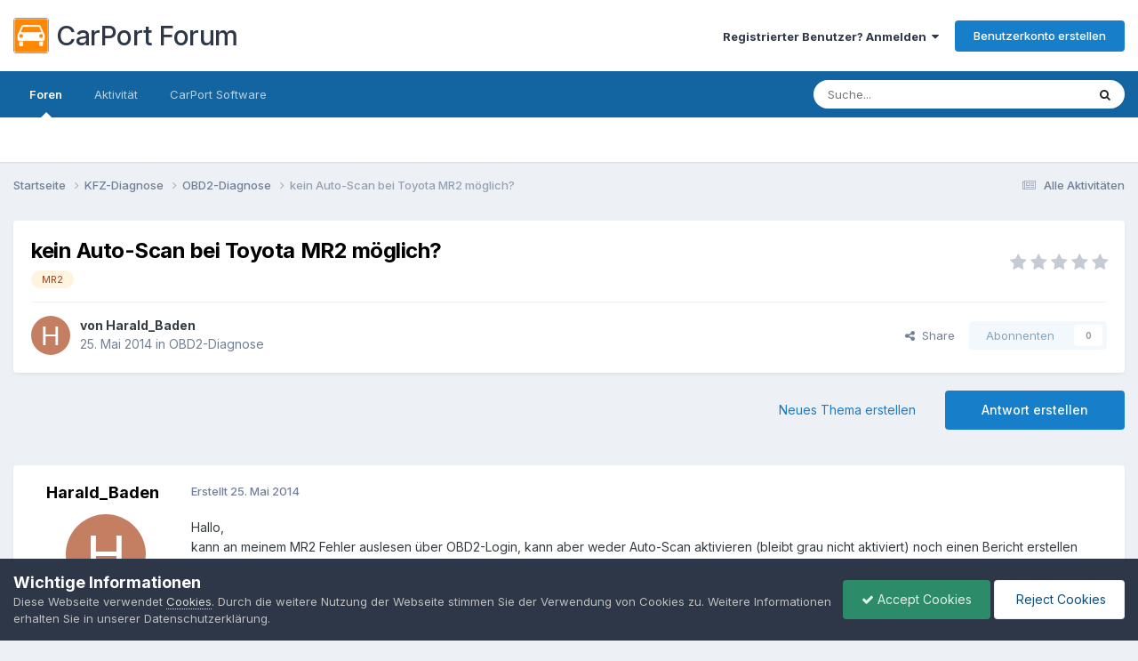

--- FILE ---
content_type: text/html;charset=UTF-8
request_url: https://forum.carport-diagnose.de/topic/1055-kein-auto-scan-bei-toyota-mr2-m%C3%B6glich/
body_size: 15040
content:
<!DOCTYPE html>
<html lang="de-DE" dir="ltr">
	<head>
		<meta charset="utf-8">
		<meta name="google-site-verification" content="sa5vDvEE8AMwHQ_YqFdp21bCcW-gDXe2v86o0adMXak" />      
		<title>kein Auto-Scan bei Toyota MR2 möglich? - OBD2-Diagnose - CarPort Forum</title>
		
		

	<meta name="viewport" content="width=device-width, initial-scale=1">


	
	


	<meta name="twitter:card" content="summary" />




	
		
			
				<meta property="og:title" content="kein Auto-Scan bei Toyota MR2 möglich?">
			
		
	

	
		
			
				<meta property="og:type" content="website">
			
		
	

	
		
			
				<meta property="og:url" content="https://forum.carport-diagnose.de/topic/1055-kein-auto-scan-bei-toyota-mr2-m%C3%B6glich/">
			
		
	

	
		
			
				<meta name="description" content="Hallo, kann an meinem MR2 Fehler auslesen über OBD2-Login, kann aber weder Auto-Scan aktivieren (bleibt grau nicht aktiviert) noch einen Bericht erstellen (fängt an und läuft und läuft und läuft) Kann ich hier was ändern? Habe die Version 1.4.16">
			
		
	

	
		
			
				<meta property="og:description" content="Hallo, kann an meinem MR2 Fehler auslesen über OBD2-Login, kann aber weder Auto-Scan aktivieren (bleibt grau nicht aktiviert) noch einen Bericht erstellen (fängt an und läuft und läuft und läuft) Kann ich hier was ändern? Habe die Version 1.4.16">
			
		
	

	
		
			
				<meta property="og:updated_time" content="2014-05-25T22:32:08Z">
			
		
	

	
		
			
				<meta name="keywords" content="MR2">
			
		
	

	
		
			
				<meta property="og:site_name" content="CarPort Forum">
			
		
	

	
		
			
				<meta property="og:locale" content="de_DE">
			
		
	


	
		<link rel="canonical" href="https://forum.carport-diagnose.de/topic/1055-kein-auto-scan-bei-toyota-mr2-m%C3%B6glich/" />
	

	
		<link as="style" rel="preload" href="https://forum.carport-diagnose.de/applications/core/interface/ckeditor/ckeditor/skins/ips/editor.css?t=P1PF" />
	





<link rel="manifest" href="https://forum.carport-diagnose.de/manifest.webmanifest/">
<meta name="msapplication-config" content="https://forum.carport-diagnose.de/browserconfig.xml/">
<meta name="msapplication-starturl" content="/">
<meta name="application-name" content="CarPort Forum">
<meta name="apple-mobile-web-app-title" content="CarPort Forum">

	<meta name="theme-color" content="#ffffff">










<link rel="preload" href="//forum.carport-diagnose.de/applications/core/interface/font/fontawesome-webfont.woff2?v=4.7.0" as="font" crossorigin="anonymous">
		


	<link rel="preconnect" href="https://fonts.googleapis.com">
	<link rel="preconnect" href="https://fonts.gstatic.com" crossorigin>
	
		<link href="https://fonts.googleapis.com/css2?family=Inter:wght@300;400;500;600;700&display=swap" rel="stylesheet">
	



	<link rel='stylesheet' href='https://forum.carport-diagnose.de/uploads/css_built_1/341e4a57816af3ba440d891ca87450ff_framework.css?v=60c8b30a4d1758185286' media='all'>

	<link rel='stylesheet' href='https://forum.carport-diagnose.de/uploads/css_built_1/05e81b71abe4f22d6eb8d1a929494829_responsive.css?v=60c8b30a4d1758185286' media='all'>

	<link rel='stylesheet' href='https://forum.carport-diagnose.de/uploads/css_built_1/20446cf2d164adcc029377cb04d43d17_flags.css?v=60c8b30a4d1758185286' media='all'>

	<link rel='stylesheet' href='https://forum.carport-diagnose.de/uploads/css_built_1/90eb5adf50a8c640f633d47fd7eb1778_core.css?v=60c8b30a4d1758185286' media='all'>

	<link rel='stylesheet' href='https://forum.carport-diagnose.de/uploads/css_built_1/5a0da001ccc2200dc5625c3f3934497d_core_responsive.css?v=60c8b30a4d1758185286' media='all'>

	<link rel='stylesheet' href='https://forum.carport-diagnose.de/uploads/css_built_1/62e269ced0fdab7e30e026f1d30ae516_forums.css?v=60c8b30a4d1758185286' media='all'>

	<link rel='stylesheet' href='https://forum.carport-diagnose.de/uploads/css_built_1/76e62c573090645fb99a15a363d8620e_forums_responsive.css?v=60c8b30a4d1758185286' media='all'>

	<link rel='stylesheet' href='https://forum.carport-diagnose.de/uploads/css_built_1/ebdea0c6a7dab6d37900b9190d3ac77b_topics.css?v=60c8b30a4d1758185286' media='all'>





<link rel='stylesheet' href='https://forum.carport-diagnose.de/uploads/css_built_1/258adbb6e4f3e83cd3b355f84e3fa002_custom.css?v=60c8b30a4d1758185286' media='all'>




		
		

	
	<link rel='shortcut icon' href='https://forum.carport-diagnose.de/uploads/monthly_2019_08/favicon.ico' type="image/x-icon">

	</head>
	<body class='ipsApp ipsApp_front ipsJS_none ipsClearfix' data-controller='core.front.core.app' data-message="" data-pageApp='forums' data-pageLocation='front' data-pageModule='forums' data-pageController='topic' data-pageID='1055' >
		<a href='#ipsLayout_mainArea' class='ipsHide' title='Go to main content on this page' accesskey='m'>Jump to content</a>
		
			<div id='ipsLayout_header' class='ipsClearfix'>
				





				<header>
					<div class='ipsLayout_container'>
						


<a href='https://forum.carport-diagnose.de/' id='elSiteTitle' accesskey='1' style="font-size: 30px;"><img src="https://forum.carport-diagnose.de/uploads/monthly_2019_08/icon_carport_64px.png.26d5aca56b5017dd6d668638cb704dd3.png" alt='CarPort Forum' width="40px" style="margin: 8px 8px 8px 0px;">CarPort Forum</a>

						

	<ul id='elUserNav' class='ipsList_inline cSignedOut ipsResponsive_showDesktop'>
		
        
		
        
        
            
            <li id='elSignInLink'>
                <a href='https://forum.carport-diagnose.de/login/' data-ipsMenu-closeOnClick="false" data-ipsMenu id='elUserSignIn'>
                    Registrierter Benutzer? Anmelden &nbsp;<i class='fa fa-caret-down'></i>
                </a>
                
<div id='elUserSignIn_menu' class='ipsMenu ipsMenu_auto ipsHide'>
	<form accept-charset='utf-8' method='post' action='https://forum.carport-diagnose.de/login/'>
		<input type="hidden" name="csrfKey" value="de8c50f411d9d3f6b268506a2a09917c">
		<input type="hidden" name="ref" value="aHR0cHM6Ly9mb3J1bS5jYXJwb3J0LWRpYWdub3NlLmRlL3RvcGljLzEwNTUta2Vpbi1hdXRvLXNjYW4tYmVpLXRveW90YS1tcjItbSVDMyVCNmdsaWNoLw==">
		<div data-role="loginForm">
			
			
			
				
<div class="ipsPad ipsForm ipsForm_vertical">
	<h4 class="ipsType_sectionHead">Anmelden</h4>
	<br><br>
	<ul class='ipsList_reset'>
		<li class="ipsFieldRow ipsFieldRow_noLabel ipsFieldRow_fullWidth">
			
			
				<input type="text" placeholder="Display Name or Email Address" name="auth" autocomplete="email">
			
		</li>
		<li class="ipsFieldRow ipsFieldRow_noLabel ipsFieldRow_fullWidth">
			<input type="password" placeholder="Passwort" name="password" autocomplete="current-password">
		</li>
		<li class="ipsFieldRow ipsFieldRow_checkbox ipsClearfix">
			<span class="ipsCustomInput">
				<input type="checkbox" name="remember_me" id="remember_me_checkbox" value="1" checked aria-checked="true">
				<span></span>
			</span>
			<div class="ipsFieldRow_content">
				<label class="ipsFieldRow_label" for="remember_me_checkbox">Angemeldet bleiben</label>
				<span class="ipsFieldRow_desc">Nicht empfehlenswert für öffentliche Computer</span>
			</div>
		</li>
		<li class="ipsFieldRow ipsFieldRow_fullWidth">
			<button type="submit" name="_processLogin" value="usernamepassword" class="ipsButton ipsButton_primary ipsButton_small" id="elSignIn_submit">Anmelden</button>
			
				<p class="ipsType_right ipsType_small">
					
						<a href='https://forum.carport-diagnose.de/lostpassword/' data-ipsDialog data-ipsDialog-title='Passwort vergessen?'>
					
					Passwort vergessen?</a>
				</p>
			
		</li>
	</ul>
</div>
			
		</div>
	</form>
</div>
            </li>
            
        
		
			<li>
				
					<a href='https://forum.carport-diagnose.de/register/' data-ipsDialog data-ipsDialog-size='narrow' data-ipsDialog-title='Benutzerkonto erstellen' id='elRegisterButton' class='ipsButton ipsButton_normal ipsButton_primary'>Benutzerkonto erstellen</a>
				
			</li>
		
	</ul>

						
<ul class='ipsMobileHamburger ipsList_reset ipsResponsive_hideDesktop'>
	<li data-ipsDrawer data-ipsDrawer-drawerElem='#elMobileDrawer'>
		<a href='#' >
			
			
				
			
			
			
			<i class='fa fa-navicon'></i>
		</a>
	</li>
</ul>
					</div>
				</header>
				

	<nav data-controller='core.front.core.navBar' class=' ipsResponsive_showDesktop'>
		<div class='ipsNavBar_primary ipsLayout_container '>
			<ul data-role="primaryNavBar" class='ipsClearfix'>
				


	
		
		
			
		
		<li class='ipsNavBar_active' data-active id='elNavSecondary_10' data-role="navBarItem" data-navApp="forums" data-navExt="Forums">
			
			
				<a href="https://forum.carport-diagnose.de"  data-navItem-id="10" data-navDefault>
					Foren<span class='ipsNavBar_active__identifier'></span>
				</a>
			
			
		</li>
	
	

	
		
		
		<li  id='elNavSecondary_2' data-role="navBarItem" data-navApp="core" data-navExt="CustomItem">
			
			
				<a href="https://forum.carport-diagnose.de/discover/"  data-navItem-id="2" >
					Aktivität<span class='ipsNavBar_active__identifier'></span>
				</a>
			
			
				<ul class='ipsNavBar_secondary ipsHide' data-role='secondaryNavBar'>
					


	
		
		
		<li  id='elNavSecondary_4' data-role="navBarItem" data-navApp="core" data-navExt="AllActivity">
			
			
				<a href="https://forum.carport-diagnose.de/discover/"  data-navItem-id="4" >
					Alle Aktivitäten<span class='ipsNavBar_active__identifier'></span>
				</a>
			
			
		</li>
	
	

	
	

	
	

	
	

	
		
		
		<li  id='elNavSecondary_8' data-role="navBarItem" data-navApp="core" data-navExt="Search">
			
			
				<a href="https://forum.carport-diagnose.de/search/"  data-navItem-id="8" >
					Suche<span class='ipsNavBar_active__identifier'></span>
				</a>
			
			
		</li>
	
	

	
	

					<li class='ipsHide' id='elNavigationMore_2' data-role='navMore'>
						<a href='#' data-ipsMenu data-ipsMenu-appendTo='#elNavigationMore_2' id='elNavigationMore_2_dropdown'>More <i class='fa fa-caret-down'></i></a>
						<ul class='ipsHide ipsMenu ipsMenu_auto' id='elNavigationMore_2_dropdown_menu' data-role='moreDropdown'></ul>
					</li>
				</ul>
			
		</li>
	
	

	
	

	
		
		
		<li  id='elNavSecondary_16' data-role="navBarItem" data-navApp="core" data-navExt="CustomItem">
			
			
				<a href="https://carport-diagnose.de" target='_blank' rel="noopener" data-navItem-id="16" >
					CarPort Software<span class='ipsNavBar_active__identifier'></span>
				</a>
			
			
		</li>
	
	

				<li class='ipsHide' id='elNavigationMore' data-role='navMore'>
					<a href='#' data-ipsMenu data-ipsMenu-appendTo='#elNavigationMore' id='elNavigationMore_dropdown'>More</a>
					<ul class='ipsNavBar_secondary ipsHide' data-role='secondaryNavBar'>
						<li class='ipsHide' id='elNavigationMore_more' data-role='navMore'>
							<a href='#' data-ipsMenu data-ipsMenu-appendTo='#elNavigationMore_more' id='elNavigationMore_more_dropdown'>More <i class='fa fa-caret-down'></i></a>
							<ul class='ipsHide ipsMenu ipsMenu_auto' id='elNavigationMore_more_dropdown_menu' data-role='moreDropdown'></ul>
						</li>
					</ul>
				</li>
			</ul>
			

	<div id="elSearchWrapper">
		<div id='elSearch' data-controller="core.front.core.quickSearch">
			<form accept-charset='utf-8' action='//forum.carport-diagnose.de/search/?do=quicksearch' method='post'>
                <input type='search' id='elSearchField' placeholder='Suche...' name='q' autocomplete='off' aria-label='Suche'>
                <details class='cSearchFilter'>
                    <summary class='cSearchFilter__text'></summary>
                    <ul class='cSearchFilter__menu'>
                        
                        <li><label><input type="radio" name="type" value="all" ><span class='cSearchFilter__menuText'>Everywhere</span></label></li>
                        
                            
                                <li><label><input type="radio" name="type" value='contextual_{&quot;type&quot;:&quot;forums_topic&quot;,&quot;nodes&quot;:19}' checked><span class='cSearchFilter__menuText'>This Forum</span></label></li>
                            
                                <li><label><input type="radio" name="type" value='contextual_{&quot;type&quot;:&quot;forums_topic&quot;,&quot;item&quot;:1055}' checked><span class='cSearchFilter__menuText'>This Topic</span></label></li>
                            
                        
                        
                            <li><label><input type="radio" name="type" value="core_statuses_status"><span class='cSearchFilter__menuText'>Status Updates</span></label></li>
                        
                            <li><label><input type="radio" name="type" value="forums_topic"><span class='cSearchFilter__menuText'>Topics</span></label></li>
                        
                            <li><label><input type="radio" name="type" value="core_members"><span class='cSearchFilter__menuText'>Members</span></label></li>
                        
                    </ul>
                </details>
				<button class='cSearchSubmit' type="submit" aria-label='Suche'><i class="fa fa-search"></i></button>
			</form>
		</div>
	</div>

		</div>
	</nav>

				
<ul id='elMobileNav' class='ipsResponsive_hideDesktop' data-controller='core.front.core.mobileNav'>
	
		
			
			
				
				
			
				
					<li id='elMobileBreadcrumb'>
						<a href='https://forum.carport-diagnose.de/forum/19-obd2-diagnose/'>
							<span>OBD2-Diagnose</span>
						</a>
					</li>
				
				
			
				
				
			
		
	
	
	
	<li >
		<a data-action="defaultStream" href='https://forum.carport-diagnose.de/discover/'><i class="fa fa-newspaper-o" aria-hidden="true"></i></a>
	</li>

	

	
		<li class='ipsJS_show'>
			<a href='https://forum.carport-diagnose.de/search/'><i class='fa fa-search'></i></a>
		</li>
	
</ul>
			</div>
		
		<main id='ipsLayout_body' class='ipsLayout_container'>
			<div id='ipsLayout_contentArea'>
				<div id='ipsLayout_contentWrapper'>
					
<nav class='ipsBreadcrumb ipsBreadcrumb_top ipsFaded_withHover'>
	

	<ul class='ipsList_inline ipsPos_right'>
		
		<li >
			<a data-action="defaultStream" class='ipsType_light '  href='https://forum.carport-diagnose.de/discover/'><i class="fa fa-newspaper-o" aria-hidden="true"></i> <span>Alle Aktivitäten</span></a>
		</li>
		
	</ul>

	<ul data-role="breadcrumbList">
		<li>
			<a title="Startseite" href='https://forum.carport-diagnose.de/'>
				<span>Startseite <i class='fa fa-angle-right'></i></span>
			</a>
		</li>
		
		
			<li>
				
					<a href='https://forum.carport-diagnose.de/forum/7-kfz-diagnose/'>
						<span>KFZ-Diagnose <i class='fa fa-angle-right' aria-hidden="true"></i></span>
					</a>
				
			</li>
		
			<li>
				
					<a href='https://forum.carport-diagnose.de/forum/19-obd2-diagnose/'>
						<span>OBD2-Diagnose <i class='fa fa-angle-right' aria-hidden="true"></i></span>
					</a>
				
			</li>
		
			<li>
				
					kein Auto-Scan bei Toyota MR2 möglich?
				
			</li>
		
	</ul>
</nav>
					
					<div id='ipsLayout_mainArea'>
						
						
						
						

	




						



<div class='ipsPageHeader ipsResponsive_pull ipsBox ipsPadding sm:ipsPadding:half ipsMargin_bottom'>
		
	
	<div class='ipsFlex ipsFlex-ai:center ipsFlex-fw:wrap ipsGap:4'>
		<div class='ipsFlex-flex:11'>
			<h1 class='ipsType_pageTitle ipsContained_container'>
				

				
				
					<span class='ipsType_break ipsContained'>
						<span>kein Auto-Scan bei Toyota MR2 möglich?</span>
					</span>
				
			</h1>
			
			
				


	
		<ul class='ipsTags ipsList_inline ' >
			
				
					

<li >
	
	<a href="https://forum.carport-diagnose.de/tags/MR2/" class='ipsTag' title="Find other content tagged with 'MR2'" rel="tag" data-tag-label="MR2"><span>MR2</span></a>
	
</li>
				
			
			
		</ul>
		
	

			
		</div>
		
			<div class='ipsFlex-flex:00 ipsType_light'>
				
				
<div  class='ipsClearfix ipsRating  ipsRating_veryLarge'>
	
	<ul class='ipsRating_collective'>
		
			
				<li class='ipsRating_off'>
					<i class='fa fa-star'></i>
				</li>
			
		
			
				<li class='ipsRating_off'>
					<i class='fa fa-star'></i>
				</li>
			
		
			
				<li class='ipsRating_off'>
					<i class='fa fa-star'></i>
				</li>
			
		
			
				<li class='ipsRating_off'>
					<i class='fa fa-star'></i>
				</li>
			
		
			
				<li class='ipsRating_off'>
					<i class='fa fa-star'></i>
				</li>
			
		
	</ul>
</div>
			</div>
		
	</div>
	<hr class='ipsHr'>
	<div class='ipsPageHeader__meta ipsFlex ipsFlex-jc:between ipsFlex-ai:center ipsFlex-fw:wrap ipsGap:3'>
		<div class='ipsFlex-flex:11'>
			<div class='ipsPhotoPanel ipsPhotoPanel_mini ipsPhotoPanel_notPhone ipsClearfix'>
				


	<a href="https://forum.carport-diagnose.de/profile/1366-harald_baden/" rel="nofollow" data-ipsHover data-ipsHover-width="370" data-ipsHover-target="https://forum.carport-diagnose.de/profile/1366-harald_baden/?do=hovercard" class="ipsUserPhoto ipsUserPhoto_mini" title="Go to Harald_Baden's profile">
		<img src='data:image/svg+xml,%3Csvg%20xmlns%3D%22http%3A%2F%2Fwww.w3.org%2F2000%2Fsvg%22%20viewBox%3D%220%200%201024%201024%22%20style%3D%22background%3A%23c47e62%22%3E%3Cg%3E%3Ctext%20text-anchor%3D%22middle%22%20dy%3D%22.35em%22%20x%3D%22512%22%20y%3D%22512%22%20fill%3D%22%23ffffff%22%20font-size%3D%22700%22%20font-family%3D%22-apple-system%2C%20BlinkMacSystemFont%2C%20Roboto%2C%20Helvetica%2C%20Arial%2C%20sans-serif%22%3EH%3C%2Ftext%3E%3C%2Fg%3E%3C%2Fsvg%3E' alt='Harald_Baden' loading="lazy">
	</a>

				<div>
					<p class='ipsType_reset ipsType_blendLinks'>
						<span class='ipsType_normal'>
						
							<strong>von 


<a href='https://forum.carport-diagnose.de/profile/1366-harald_baden/' rel="nofollow" data-ipsHover data-ipsHover-width='370' data-ipsHover-target='https://forum.carport-diagnose.de/profile/1366-harald_baden/?do=hovercard&amp;referrer=https%253A%252F%252Fforum.carport-diagnose.de%252Ftopic%252F1055-kein-auto-scan-bei-toyota-mr2-m%2525C3%2525B6glich%252F' title="Go to Harald_Baden's profile" class="ipsType_break">Harald_Baden</a></strong><br />
							<span class='ipsType_light'><time datetime='2014-05-25T17:33:36Z' title='05/25/14 17:33' data-short='11 yr'>25. Mai 2014</time> in <a href="https://forum.carport-diagnose.de/forum/19-obd2-diagnose/">OBD2-Diagnose</a></span>
						
						</span>
					</p>
				</div>
			</div>
		</div>
		
			<div class='ipsFlex-flex:01 ipsResponsive_hidePhone'>
				<div class='ipsShareLinks'>
					
						


    <a href='#elShareItem_1320578811_menu' id='elShareItem_1320578811' data-ipsMenu class='ipsShareButton ipsButton ipsButton_verySmall ipsButton_link ipsButton_link--light'>
        <span><i class='fa fa-share-alt'></i></span> &nbsp;Share
    </a>

    <div class='ipsPadding ipsMenu ipsMenu_normal ipsHide' id='elShareItem_1320578811_menu' data-controller="core.front.core.sharelink">
        
        
        <span data-ipsCopy data-ipsCopy-flashmessage>
            <a href="https://forum.carport-diagnose.de/topic/1055-kein-auto-scan-bei-toyota-mr2-m%C3%B6glich/" class="ipsButton ipsButton_light ipsButton_small ipsButton_fullWidth" data-role="copyButton" data-clipboard-text="https://forum.carport-diagnose.de/topic/1055-kein-auto-scan-bei-toyota-mr2-m%C3%B6glich/" data-ipstooltip title='Copy Link to Clipboard'><i class="fa fa-clone"></i> https://forum.carport-diagnose.de/topic/1055-kein-auto-scan-bei-toyota-mr2-m%C3%B6glich/</a>
        </span>
        <ul class='ipsShareLinks ipsMargin_top:half'>
            
                <li>
<a href="https://x.com/share?url=https%3A%2F%2Fforum.carport-diagnose.de%2Ftopic%2F1055-kein-auto-scan-bei-toyota-mr2-m%2525C3%2525B6glich%2F" class="cShareLink cShareLink_x" target="_blank" data-role="shareLink" title='Share on X' data-ipsTooltip rel='nofollow noopener'>
    <i class="fa fa-x"></i>
</a></li>
            
                <li>
<a href="https://www.facebook.com/sharer/sharer.php?u=https%3A%2F%2Fforum.carport-diagnose.de%2Ftopic%2F1055-kein-auto-scan-bei-toyota-mr2-m%25C3%25B6glich%2F" class="cShareLink cShareLink_facebook" target="_blank" data-role="shareLink" title='Share on Facebook' data-ipsTooltip rel='noopener nofollow'>
	<i class="fa fa-facebook"></i>
</a></li>
            
                <li>
<a href="https://www.reddit.com/submit?url=https%3A%2F%2Fforum.carport-diagnose.de%2Ftopic%2F1055-kein-auto-scan-bei-toyota-mr2-m%25C3%25B6glich%2F&amp;title=kein+Auto-Scan+bei+Toyota+MR2+m%C3%B6glich%3F" rel="nofollow noopener" class="cShareLink cShareLink_reddit" target="_blank" title='Share on Reddit' data-ipsTooltip>
	<i class="fa fa-reddit"></i>
</a></li>
            
                <li>
<a href="mailto:?subject=kein%20Auto-Scan%20bei%20Toyota%20MR2%20m%C3%B6glich%3F&body=https%3A%2F%2Fforum.carport-diagnose.de%2Ftopic%2F1055-kein-auto-scan-bei-toyota-mr2-m%25C3%25B6glich%2F" rel='nofollow' class='cShareLink cShareLink_email' title='Share via email' data-ipsTooltip>
	<i class="fa fa-envelope"></i>
</a></li>
            
                <li>
<a href="https://pinterest.com/pin/create/button/?url=https://forum.carport-diagnose.de/topic/1055-kein-auto-scan-bei-toyota-mr2-m%25C3%25B6glich/&amp;media=" class="cShareLink cShareLink_pinterest" rel="nofollow noopener" target="_blank" data-role="shareLink" title='Share on Pinterest' data-ipsTooltip>
	<i class="fa fa-pinterest"></i>
</a></li>
            
        </ul>
        
            <hr class='ipsHr'>
            <button class='ipsHide ipsButton ipsButton_verySmall ipsButton_light ipsButton_fullWidth ipsMargin_top:half' data-controller='core.front.core.webshare' data-role='webShare' data-webShareTitle='kein Auto-Scan bei Toyota MR2 möglich?' data-webShareText='kein Auto-Scan bei Toyota MR2 möglich?' data-webShareUrl='https://forum.carport-diagnose.de/topic/1055-kein-auto-scan-bei-toyota-mr2-m%C3%B6glich/'>More sharing options...</button>
        
    </div>

					
					
                    

					



					

<div data-followApp='forums' data-followArea='topic' data-followID='1055' data-controller='core.front.core.followButton'>
	

	<a href='https://forum.carport-diagnose.de/login/' rel="nofollow" class="ipsFollow ipsPos_middle ipsButton ipsButton_light ipsButton_verySmall ipsButton_disabled" data-role="followButton" data-ipsTooltip title='Sign in to follow this'>
		<span>Abonnenten</span>
		<span class='ipsCommentCount'>0</span>
	</a>

</div>
				</div>
			</div>
					
	</div>
	
	
</div>








<div class='ipsClearfix'>
	<ul class="ipsToolList ipsToolList_horizontal ipsClearfix ipsSpacer_both ">
		
			<li class='ipsToolList_primaryAction'>
				<span data-controller='forums.front.topic.reply'>
					
						<a href='#replyForm' rel="nofollow" class='ipsButton ipsButton_important ipsButton_medium ipsButton_fullWidth' data-action='replyToTopic'>Antwort erstellen</a>
					
				</span>
			</li>
		
		
			<li class='ipsResponsive_hidePhone'>
				
					<a href="https://forum.carport-diagnose.de/forum/19-obd2-diagnose/?do=add" rel="nofollow" class='ipsButton ipsButton_link ipsButton_medium ipsButton_fullWidth' title='Start a new topic in this forum'>Neues Thema erstellen</a>
				
			</li>
		
		
	</ul>
</div>

<div id='comments' data-controller='core.front.core.commentFeed,forums.front.topic.view, core.front.core.ignoredComments' data-autoPoll data-baseURL='https://forum.carport-diagnose.de/topic/1055-kein-auto-scan-bei-toyota-mr2-m%C3%B6glich/' data-lastPage data-feedID='topic-1055' class='cTopic ipsClear ipsSpacer_top'>
	
			
	

	

<div data-controller='core.front.core.recommendedComments' data-url='https://forum.carport-diagnose.de/topic/1055-kein-auto-scan-bei-toyota-mr2-m%C3%B6glich/?recommended=comments' class='ipsRecommendedComments ipsHide'>
	<div data-role="recommendedComments">
		<h2 class='ipsType_sectionHead ipsType_large ipsType_bold ipsMargin_bottom'>Recommended Posts</h2>
		
	</div>
</div>
	
	<div id="elPostFeed" data-role='commentFeed' data-controller='core.front.core.moderation' >
		<form action="https://forum.carport-diagnose.de/topic/1055-kein-auto-scan-bei-toyota-mr2-m%C3%B6glich/?csrfKey=de8c50f411d9d3f6b268506a2a09917c&amp;do=multimodComment" method="post" data-ipsPageAction data-role='moderationTools'>
			
			
				

					

					
					



<a id='findComment-7567'></a>
<a id='comment-7567'></a>
<article  id='elComment_7567' class='cPost ipsBox ipsResponsive_pull  ipsComment  ipsComment_parent ipsClearfix ipsClear ipsColumns ipsColumns_noSpacing ipsColumns_collapsePhone    '>
	

	

	<div class='cAuthorPane_mobile ipsResponsive_showPhone'>
		<div class='cAuthorPane_photo'>
			<div class='cAuthorPane_photoWrap'>
				


	<a href="https://forum.carport-diagnose.de/profile/1366-harald_baden/" rel="nofollow" data-ipsHover data-ipsHover-width="370" data-ipsHover-target="https://forum.carport-diagnose.de/profile/1366-harald_baden/?do=hovercard" class="ipsUserPhoto ipsUserPhoto_large" title="Go to Harald_Baden's profile">
		<img src='data:image/svg+xml,%3Csvg%20xmlns%3D%22http%3A%2F%2Fwww.w3.org%2F2000%2Fsvg%22%20viewBox%3D%220%200%201024%201024%22%20style%3D%22background%3A%23c47e62%22%3E%3Cg%3E%3Ctext%20text-anchor%3D%22middle%22%20dy%3D%22.35em%22%20x%3D%22512%22%20y%3D%22512%22%20fill%3D%22%23ffffff%22%20font-size%3D%22700%22%20font-family%3D%22-apple-system%2C%20BlinkMacSystemFont%2C%20Roboto%2C%20Helvetica%2C%20Arial%2C%20sans-serif%22%3EH%3C%2Ftext%3E%3C%2Fg%3E%3C%2Fsvg%3E' alt='Harald_Baden' loading="lazy">
	</a>

				
				
					<a href="https://forum.carport-diagnose.de/profile/1366-harald_baden/badges/" rel="nofollow">
						
<img src='https://forum.carport-diagnose.de/uploads/monthly_2021_09/1_Newbie.svg' loading="lazy" alt="Newbie" class="cAuthorPane_badge cAuthorPane_badge--rank ipsOutline ipsOutline:2px" data-ipsTooltip title="Rang: Newbie (1/14)">
					</a>
				
			</div>
		</div>
		<div class='cAuthorPane_content'>
			<h3 class='ipsType_sectionHead cAuthorPane_author ipsType_break ipsType_blendLinks ipsFlex ipsFlex-ai:center'>
				


<a href='https://forum.carport-diagnose.de/profile/1366-harald_baden/' rel="nofollow" data-ipsHover data-ipsHover-width='370' data-ipsHover-target='https://forum.carport-diagnose.de/profile/1366-harald_baden/?do=hovercard&amp;referrer=https%253A%252F%252Fforum.carport-diagnose.de%252Ftopic%252F1055-kein-auto-scan-bei-toyota-mr2-m%2525C3%2525B6glich%252F' title="Go to Harald_Baden's profile" class="ipsType_break">Harald_Baden</a>
			</h3>
			<div class='ipsType_light ipsType_reset'>
			    <a href='https://forum.carport-diagnose.de/topic/1055-kein-auto-scan-bei-toyota-mr2-m%C3%B6glich/#findComment-7567' rel="nofollow" class='ipsType_blendLinks'>Erstellt <time datetime='2014-05-25T17:33:36Z' title='05/25/14 17:33' data-short='11 yr'>25. Mai 2014</time></a>
				
			</div>
		</div>
	</div>
	<aside class='ipsComment_author cAuthorPane ipsColumn ipsColumn_medium ipsResponsive_hidePhone'>
		<h3 class='ipsType_sectionHead cAuthorPane_author ipsType_blendLinks ipsType_break'><strong>


<a href='https://forum.carport-diagnose.de/profile/1366-harald_baden/' rel="nofollow" data-ipsHover data-ipsHover-width='370' data-ipsHover-target='https://forum.carport-diagnose.de/profile/1366-harald_baden/?do=hovercard&amp;referrer=https%253A%252F%252Fforum.carport-diagnose.de%252Ftopic%252F1055-kein-auto-scan-bei-toyota-mr2-m%2525C3%2525B6glich%252F' title="Go to Harald_Baden's profile" class="ipsType_break">Harald_Baden</a></strong>
			
		</h3>
		<ul class='cAuthorPane_info ipsList_reset'>
			<li data-role='photo' class='cAuthorPane_photo'>
				<div class='cAuthorPane_photoWrap'>
					


	<a href="https://forum.carport-diagnose.de/profile/1366-harald_baden/" rel="nofollow" data-ipsHover data-ipsHover-width="370" data-ipsHover-target="https://forum.carport-diagnose.de/profile/1366-harald_baden/?do=hovercard" class="ipsUserPhoto ipsUserPhoto_large" title="Go to Harald_Baden's profile">
		<img src='data:image/svg+xml,%3Csvg%20xmlns%3D%22http%3A%2F%2Fwww.w3.org%2F2000%2Fsvg%22%20viewBox%3D%220%200%201024%201024%22%20style%3D%22background%3A%23c47e62%22%3E%3Cg%3E%3Ctext%20text-anchor%3D%22middle%22%20dy%3D%22.35em%22%20x%3D%22512%22%20y%3D%22512%22%20fill%3D%22%23ffffff%22%20font-size%3D%22700%22%20font-family%3D%22-apple-system%2C%20BlinkMacSystemFont%2C%20Roboto%2C%20Helvetica%2C%20Arial%2C%20sans-serif%22%3EH%3C%2Ftext%3E%3C%2Fg%3E%3C%2Fsvg%3E' alt='Harald_Baden' loading="lazy">
	</a>

					
					
						
<img src='https://forum.carport-diagnose.de/uploads/monthly_2021_09/1_Newbie.svg' loading="lazy" alt="Newbie" class="cAuthorPane_badge cAuthorPane_badge--rank ipsOutline ipsOutline:2px" data-ipsTooltip title="Rang: Newbie (1/14)">
					
				</div>
			</li>
			
				<li data-role='group'>Members</li>
				
			
			
				<li data-role='stats' class='ipsMargin_top'>
					<ul class="ipsList_reset ipsType_light ipsFlex ipsFlex-ai:center ipsFlex-jc:center ipsGap_row:2 cAuthorPane_stats">
						<li>
							
								<a href="https://forum.carport-diagnose.de/profile/1366-harald_baden/content/" rel="nofollow" title="1 Beitrag" data-ipsTooltip class="ipsType_blendLinks">
							
								<i class="fa fa-comment"></i> 1
							
								</a>
							
						</li>
						
					</ul>
				</li>
			
			
				

			
		</ul>
	</aside>
	<div class='ipsColumn ipsColumn_fluid ipsMargin:none'>
		

<div id='comment-7567_wrap' data-controller='core.front.core.comment' data-commentApp='forums' data-commentType='forums' data-commentID="7567" data-quoteData='{&quot;userid&quot;:1366,&quot;username&quot;:&quot;Harald_Baden&quot;,&quot;timestamp&quot;:1401039216,&quot;contentapp&quot;:&quot;forums&quot;,&quot;contenttype&quot;:&quot;forums&quot;,&quot;contentid&quot;:1055,&quot;contentclass&quot;:&quot;forums_Topic&quot;,&quot;contentcommentid&quot;:7567}' class='ipsComment_content ipsType_medium'>

	<div class='ipsComment_meta ipsType_light ipsFlex ipsFlex-ai:center ipsFlex-jc:between ipsFlex-fd:row-reverse'>
		<div class='ipsType_light ipsType_reset ipsType_blendLinks ipsComment_toolWrap'>
			<div class='ipsResponsive_hidePhone ipsComment_badges'>
				<ul class='ipsList_reset ipsFlex ipsFlex-jc:end ipsFlex-fw:wrap ipsGap:2 ipsGap_row:1'>
					
					
					
					
					
				</ul>
			</div>
			<ul class='ipsList_reset ipsComment_tools'>
				<li>
					<a href='#elControls_7567_menu' class='ipsComment_ellipsis' id='elControls_7567' title='More options...' data-ipsMenu data-ipsMenu-appendTo='#comment-7567_wrap'><i class='fa fa-ellipsis-h'></i></a>
					<ul id='elControls_7567_menu' class='ipsMenu ipsMenu_narrow ipsHide'>
						
						
                        
						
						
						
							
								
							
							
							
							
							
							
						
					</ul>
				</li>
				
			</ul>
		</div>

		<div class='ipsType_reset ipsResponsive_hidePhone'>
		   
		   Erstellt <time datetime='2014-05-25T17:33:36Z' title='05/25/14 17:33' data-short='11 yr'>25. Mai 2014</time>
		   
			
			<span class='ipsResponsive_hidePhone'>
				
				
			</span>
		</div>
	</div>

	

    

	<div class='cPost_contentWrap'>
		
		<div data-role='commentContent' class='ipsType_normal ipsType_richText ipsPadding_bottom ipsContained' data-controller='core.front.core.lightboxedImages'>
			
<p>Hallo,</p>
<p>kann an meinem MR2 Fehler auslesen über OBD2-Login, kann aber weder Auto-Scan aktivieren (bleibt grau nicht aktiviert) noch einen Bericht erstellen (fängt an und läuft und läuft und läuft)</p>
<p>Kann ich hier was ändern?</p>
<p>Habe die Version 1.4.16</p>


			
		</div>

		
			<div class='ipsItemControls'>
				
					
						

	<div data-controller='core.front.core.reaction' class='ipsItemControls_right ipsClearfix '>	
		<div class='ipsReact ipsPos_right'>
			
				
				<div class='ipsReact_blurb ' data-role='reactionBlurb'>
					
						

	
	<ul class='ipsReact_reactions'>
		
			<li class="ipsReact_overview ipsType_blendLinks">
				
<a href='https://forum.carport-diagnose.de/profile/3524-jibjabst/' rel="nofollow" data-ipsHover data-ipsHover-width="370" data-ipsHover-target='https://forum.carport-diagnose.de/profile/3524-jibjabst/?do=hovercard' title="Go to jibjabst's profile" class="ipsType_break">jibjabst</a>
			</li>
		
		
			
				
				<li class='ipsReact_reactCount'>
					
						<a href='https://forum.carport-diagnose.de/topic/1055-kein-auto-scan-bei-toyota-mr2-m%C3%B6glich/?do=showReactionsComment&amp;comment=7567&amp;reaction=1' data-ipsDialog data-ipsDialog-size='medium' data-ipsDialog-title='See who reacted to this' data-ipsTooltip data-ipsTooltip-label="<strong>Like</strong><br>Loading..." data-ipsTooltip-ajax="https://forum.carport-diagnose.de/topic/1055-kein-auto-scan-bei-toyota-mr2-m%C3%B6glich/?do=showReactionsComment&amp;comment=7567&amp;reaction=1&amp;tooltip=1" data-ipsTooltip-safe title="See who reacted &quot;Like&quot;">
					
							<span>
								<img src='https://forum.carport-diagnose.de/uploads/reactions/react_like.png' alt="Like" loading="lazy">
							</span>
							<span>
								1
							</span>
					
						</a>
					
				</li>
			
		
	</ul>

					
				</div>
			
			
			
		</div>
	</div>

					
				
				<ul class='ipsComment_controls ipsClearfix ipsItemControls_left' data-role="commentControls">
					
						
						
							<li data-ipsQuote-editor='topic_comment' data-ipsQuote-target='#comment-7567' class='ipsJS_show'>
								<button class='ipsButton ipsButton_light ipsButton_verySmall ipsButton_narrow cMultiQuote ipsHide' data-action='multiQuoteComment' data-ipsTooltip data-ipsQuote-multiQuote data-mqId='mq7567' title='MultiQuote'><i class='fa fa-plus'></i></button>
							</li>
							<li data-ipsQuote-editor='topic_comment' data-ipsQuote-target='#comment-7567' class='ipsJS_show'>
								<a href='#' data-action='quoteComment' data-ipsQuote-singleQuote>Zitieren</a>
							</li>
						
						
						
												
					
					<li class='ipsHide' data-role='commentLoading'>
						<span class='ipsLoading ipsLoading_tiny ipsLoading_noAnim'></span>
					</li>
				</ul>
			</div>
		

		
	</div>

	
    
</div>
	</div>
</article>
					
					
					
				

					

					
					



<a id='findComment-7570'></a>
<a id='comment-7570'></a>
<article  id='elComment_7570' class='cPost ipsBox ipsResponsive_pull  ipsComment  ipsComment_parent ipsClearfix ipsClear ipsColumns ipsColumns_noSpacing ipsColumns_collapsePhone    '>
	

	

	<div class='cAuthorPane_mobile ipsResponsive_showPhone'>
		<div class='cAuthorPane_photo'>
			<div class='cAuthorPane_photoWrap'>
				


	<a href="https://forum.carport-diagnose.de/profile/1361-dau/" rel="nofollow" data-ipsHover data-ipsHover-width="370" data-ipsHover-target="https://forum.carport-diagnose.de/profile/1361-dau/?do=hovercard" class="ipsUserPhoto ipsUserPhoto_large" title="Go to DAU's profile">
		<img src='data:image/svg+xml,%3Csvg%20xmlns%3D%22http%3A%2F%2Fwww.w3.org%2F2000%2Fsvg%22%20viewBox%3D%220%200%201024%201024%22%20style%3D%22background%3A%23b862c4%22%3E%3Cg%3E%3Ctext%20text-anchor%3D%22middle%22%20dy%3D%22.35em%22%20x%3D%22512%22%20y%3D%22512%22%20fill%3D%22%23ffffff%22%20font-size%3D%22700%22%20font-family%3D%22-apple-system%2C%20BlinkMacSystemFont%2C%20Roboto%2C%20Helvetica%2C%20Arial%2C%20sans-serif%22%3ED%3C%2Ftext%3E%3C%2Fg%3E%3C%2Fsvg%3E' alt='DAU' loading="lazy">
	</a>

				
				
					<a href="https://forum.carport-diagnose.de/profile/1361-dau/badges/" rel="nofollow">
						
<img src='https://forum.carport-diagnose.de/uploads/monthly_2021_09/1_Newbie.svg' loading="lazy" alt="Newbie" class="cAuthorPane_badge cAuthorPane_badge--rank ipsOutline ipsOutline:2px" data-ipsTooltip title="Rang: Newbie (1/14)">
					</a>
				
			</div>
		</div>
		<div class='cAuthorPane_content'>
			<h3 class='ipsType_sectionHead cAuthorPane_author ipsType_break ipsType_blendLinks ipsFlex ipsFlex-ai:center'>
				


<a href='https://forum.carport-diagnose.de/profile/1361-dau/' rel="nofollow" data-ipsHover data-ipsHover-width='370' data-ipsHover-target='https://forum.carport-diagnose.de/profile/1361-dau/?do=hovercard&amp;referrer=https%253A%252F%252Fforum.carport-diagnose.de%252Ftopic%252F1055-kein-auto-scan-bei-toyota-mr2-m%2525C3%2525B6glich%252F' title="Go to DAU's profile" class="ipsType_break">DAU</a>
			</h3>
			<div class='ipsType_light ipsType_reset'>
			    <a href='https://forum.carport-diagnose.de/topic/1055-kein-auto-scan-bei-toyota-mr2-m%C3%B6glich/#findComment-7570' rel="nofollow" class='ipsType_blendLinks'>Posted <time datetime='2014-05-25T22:32:08Z' title='05/25/14 22:32' data-short='11 yr'>25. Mai 2014</time></a>
				
			</div>
		</div>
	</div>
	<aside class='ipsComment_author cAuthorPane ipsColumn ipsColumn_medium ipsResponsive_hidePhone'>
		<h3 class='ipsType_sectionHead cAuthorPane_author ipsType_blendLinks ipsType_break'><strong>


<a href='https://forum.carport-diagnose.de/profile/1361-dau/' rel="nofollow" data-ipsHover data-ipsHover-width='370' data-ipsHover-target='https://forum.carport-diagnose.de/profile/1361-dau/?do=hovercard&amp;referrer=https%253A%252F%252Fforum.carport-diagnose.de%252Ftopic%252F1055-kein-auto-scan-bei-toyota-mr2-m%2525C3%2525B6glich%252F' title="Go to DAU's profile" class="ipsType_break">DAU</a></strong>
			
		</h3>
		<ul class='cAuthorPane_info ipsList_reset'>
			<li data-role='photo' class='cAuthorPane_photo'>
				<div class='cAuthorPane_photoWrap'>
					


	<a href="https://forum.carport-diagnose.de/profile/1361-dau/" rel="nofollow" data-ipsHover data-ipsHover-width="370" data-ipsHover-target="https://forum.carport-diagnose.de/profile/1361-dau/?do=hovercard" class="ipsUserPhoto ipsUserPhoto_large" title="Go to DAU's profile">
		<img src='data:image/svg+xml,%3Csvg%20xmlns%3D%22http%3A%2F%2Fwww.w3.org%2F2000%2Fsvg%22%20viewBox%3D%220%200%201024%201024%22%20style%3D%22background%3A%23b862c4%22%3E%3Cg%3E%3Ctext%20text-anchor%3D%22middle%22%20dy%3D%22.35em%22%20x%3D%22512%22%20y%3D%22512%22%20fill%3D%22%23ffffff%22%20font-size%3D%22700%22%20font-family%3D%22-apple-system%2C%20BlinkMacSystemFont%2C%20Roboto%2C%20Helvetica%2C%20Arial%2C%20sans-serif%22%3ED%3C%2Ftext%3E%3C%2Fg%3E%3C%2Fsvg%3E' alt='DAU' loading="lazy">
	</a>

					
					
						
<img src='https://forum.carport-diagnose.de/uploads/monthly_2021_09/1_Newbie.svg' loading="lazy" alt="Newbie" class="cAuthorPane_badge cAuthorPane_badge--rank ipsOutline ipsOutline:2px" data-ipsTooltip title="Rang: Newbie (1/14)">
					
				</div>
			</li>
			
				<li data-role='group'>Members</li>
				
			
			
				<li data-role='stats' class='ipsMargin_top'>
					<ul class="ipsList_reset ipsType_light ipsFlex ipsFlex-ai:center ipsFlex-jc:center ipsGap_row:2 cAuthorPane_stats">
						<li>
							
								<a href="https://forum.carport-diagnose.de/profile/1361-dau/content/" rel="nofollow" title="19 Beiträge" data-ipsTooltip class="ipsType_blendLinks">
							
								<i class="fa fa-comment"></i> 19
							
								</a>
							
						</li>
						
					</ul>
				</li>
			
			
				

	
	<li data-role='custom-field' class='ipsResponsive_hidePhone ipsType_break'>
		
<span class='ft'>Location</span><span class='fc'>Blackwood Forrest</span>
	</li>
	

			
		</ul>
	</aside>
	<div class='ipsColumn ipsColumn_fluid ipsMargin:none'>
		

<div id='comment-7570_wrap' data-controller='core.front.core.comment' data-commentApp='forums' data-commentType='forums' data-commentID="7570" data-quoteData='{&quot;userid&quot;:1361,&quot;username&quot;:&quot;DAU&quot;,&quot;timestamp&quot;:1401057128,&quot;contentapp&quot;:&quot;forums&quot;,&quot;contenttype&quot;:&quot;forums&quot;,&quot;contentid&quot;:1055,&quot;contentclass&quot;:&quot;forums_Topic&quot;,&quot;contentcommentid&quot;:7570}' class='ipsComment_content ipsType_medium'>

	<div class='ipsComment_meta ipsType_light ipsFlex ipsFlex-ai:center ipsFlex-jc:between ipsFlex-fd:row-reverse'>
		<div class='ipsType_light ipsType_reset ipsType_blendLinks ipsComment_toolWrap'>
			<div class='ipsResponsive_hidePhone ipsComment_badges'>
				<ul class='ipsList_reset ipsFlex ipsFlex-jc:end ipsFlex-fw:wrap ipsGap:2 ipsGap_row:1'>
					
					
					
					
					
				</ul>
			</div>
			<ul class='ipsList_reset ipsComment_tools'>
				<li>
					<a href='#elControls_7570_menu' class='ipsComment_ellipsis' id='elControls_7570' title='More options...' data-ipsMenu data-ipsMenu-appendTo='#comment-7570_wrap'><i class='fa fa-ellipsis-h'></i></a>
					<ul id='elControls_7570_menu' class='ipsMenu ipsMenu_narrow ipsHide'>
						
						
                        
						
						
						
							
								
							
							
							
							
							
							
						
					</ul>
				</li>
				
			</ul>
		</div>

		<div class='ipsType_reset ipsResponsive_hidePhone'>
		   
		   Posted <time datetime='2014-05-25T22:32:08Z' title='05/25/14 22:32' data-short='11 yr'>25. Mai 2014</time>
		   
			
			<span class='ipsResponsive_hidePhone'>
				
				
			</span>
		</div>
	</div>

	

    

	<div class='cPost_contentWrap'>
		
		<div data-role='commentContent' class='ipsType_normal ipsType_richText ipsPadding_bottom ipsContained' data-controller='core.front.core.lightboxedImages'>
			
<blockquote data-ipsquote="" class="ipsQuote" data-ipsquote-contentcommentid="7567" data-ipsquote-contentapp="forums" data-ipsquote-contenttype="forums" data-ipsquote-contentclass="forums_Topic" data-ipsquote-contentid="1055" data-ipsquote-username="Harald_Baden" data-cite="Harald_Baden" data-ipsquote-timestamp="1401039216"><div><div>
<p>kann an meinem MR2 Fehler auslesen über OBD2-Login, kann aber weder Auto-Scan aktivieren (bleibt grau nicht aktiviert) noch einen Bericht erstellen</p>
<p>Kann ich hier was ändern?</p>
</div></div></blockquote>
<p>Fürchte nein, da die SW, soweit ich das bisher durchschaut habe, auf VAG-Fahrzeuge beschränkt ist.</p>
<p>Habe aber heute selbst aus Jux mal nen Smart drangehängt. OBDII ging da auch und sonst nix.</p>
<p>Grüßle</p>
<p>DAU</p>


			
		</div>

		
			<div class='ipsItemControls'>
				
					
						

	<div data-controller='core.front.core.reaction' class='ipsItemControls_right ipsClearfix '>	
		<div class='ipsReact ipsPos_right'>
			
				
				<div class='ipsReact_blurb ipsHide' data-role='reactionBlurb'>
					
				</div>
			
			
			
		</div>
	</div>

					
				
				<ul class='ipsComment_controls ipsClearfix ipsItemControls_left' data-role="commentControls">
					
						
						
							<li data-ipsQuote-editor='topic_comment' data-ipsQuote-target='#comment-7570' class='ipsJS_show'>
								<button class='ipsButton ipsButton_light ipsButton_verySmall ipsButton_narrow cMultiQuote ipsHide' data-action='multiQuoteComment' data-ipsTooltip data-ipsQuote-multiQuote data-mqId='mq7570' title='MultiQuote'><i class='fa fa-plus'></i></button>
							</li>
							<li data-ipsQuote-editor='topic_comment' data-ipsQuote-target='#comment-7570' class='ipsJS_show'>
								<a href='#' data-action='quoteComment' data-ipsQuote-singleQuote>Zitieren</a>
							</li>
						
						
						
												
					
					<li class='ipsHide' data-role='commentLoading'>
						<span class='ipsLoading ipsLoading_tiny ipsLoading_noAnim'></span>
					</li>
				</ul>
			</div>
		

		
	</div>

	
    
</div>
	</div>
</article>
					
					
					
				
			
			
<input type="hidden" name="csrfKey" value="de8c50f411d9d3f6b268506a2a09917c" />


		</form>
	</div>

	
	
	
	
	
		<a id='replyForm'></a>
	<div data-role='replyArea' class='cTopicPostArea ipsBox ipsResponsive_pull ipsPadding  ipsSpacer_top' >
			
				
				

	
		<div class='ipsPadding_bottom ipsBorder_bottom ipsMargin_bottom cGuestTeaser'>
			<h2 class='ipsType_pageTitle'>Join the conversation</h2>
			<p class='ipsType_normal ipsType_reset'>
	
				
					You can post now and register later.
				
				If you have an account, <a class='ipsType_brandedLink' href='https://forum.carport-diagnose.de/login/' data-ipsDialog data-ipsDialog-size='medium' data-ipsDialog-title='Sign In Now'>sign in now</a> to post with your account.
				
			</p>
	
		</div>
	


<form accept-charset='utf-8' class="ipsForm ipsForm_vertical" action="https://forum.carport-diagnose.de/topic/1055-kein-auto-scan-bei-toyota-mr2-m%C3%B6glich/" method="post" enctype="multipart/form-data">
	<input type="hidden" name="commentform_1055_submitted" value="1">
	
		<input type="hidden" name="csrfKey" value="de8c50f411d9d3f6b268506a2a09917c">
	
		<input type="hidden" name="_contentReply" value="1">
	
		<input type="hidden" name="captcha_field" value="1">
	
	
		<input type="hidden" name="MAX_FILE_SIZE" value="2097152">
		<input type="hidden" name="plupload" value="a3199ebbe08bb2aaff314a9438d52456">
	
	<div class='ipsComposeArea ipsComposeArea_withPhoto ipsClearfix ipsContained'>
		<div data-role='whosTyping' class='ipsHide ipsMargin_bottom'></div>
		<div class='ipsPos_left ipsResponsive_hidePhone ipsResponsive_block'>

	<span class='ipsUserPhoto ipsUserPhoto_small '>
		<img src='https://forum.carport-diagnose.de/uploads/set_resources_1/84c1e40ea0e759e3f1505eb1788ddf3c_default_photo.png' alt='Guest' loading="lazy">
	</span>
</div>
		<div class='ipsComposeArea_editor'>
			
				
					
				
					
						<ul class='ipsForm ipsForm_horizontal ipsMargin_bottom:half' data-ipsEditor-toolList>
							<li class='ipsFieldRow ipsFieldRow_fullWidth'>
								


	<input
		type="email"
		name="guest_email"
        
		id="elInput_guest_email"
		aria-required='true'
		
		
		
		placeholder='Enter your email address (this is not shown to other users)'
		
		autocomplete="email"
	>
	
	
	

								
							</li>
						</ul>
					
				
					
				
			
			
				
					
						
							
						
						

<div class='ipsType_normal ipsType_richText ipsType_break' data-ipsEditor data-ipsEditor-controller="https://forum.carport-diagnose.de/index.php?app=core&amp;module=system&amp;controller=editor" data-ipsEditor-minimized  data-ipsEditor-toolbars='{&quot;desktop&quot;:[{&quot;name&quot;:&quot;row1&quot;,&quot;items&quot;:[&quot;Bold&quot;,&quot;Italic&quot;,&quot;Underline&quot;,&quot;Strike&quot;,&quot;-&quot;,&quot;ipsLink&quot;,&quot;Ipsquote&quot;,&quot;ipsCode&quot;,&quot;ipsEmoticon&quot;,&quot;-&quot;,&quot;BulletedList&quot;,&quot;NumberedList&quot;,&quot;-&quot;,&quot;JustifyLeft&quot;,&quot;JustifyCenter&quot;,&quot;JustifyRight&quot;,&quot;-&quot;,&quot;TextColor&quot;,&quot;FontSize&quot;,&quot;-&quot;,&quot;ipsPreview&quot;]},&quot;\/&quot;],&quot;tablet&quot;:[{&quot;name&quot;:&quot;row1&quot;,&quot;items&quot;:[&quot;Bold&quot;,&quot;Italic&quot;,&quot;Underline&quot;,&quot;-&quot;,&quot;ipsLink&quot;,&quot;Ipsquote&quot;,&quot;ipsEmoticon&quot;,&quot;-&quot;,&quot;BulletedList&quot;,&quot;NumberedList&quot;,&quot;-&quot;,&quot;ipsPreview&quot;]},&quot;\/&quot;],&quot;phone&quot;:[{&quot;name&quot;:&quot;row1&quot;,&quot;items&quot;:[&quot;Bold&quot;,&quot;Italic&quot;,&quot;Underline&quot;,&quot;-&quot;,&quot;ipsEmoticon&quot;,&quot;-&quot;,&quot;ipsLink&quot;,&quot;-&quot;,&quot;ipsPreview&quot;]},&quot;\/&quot;]}' data-ipsEditor-extraPlugins='' data-ipsEditor-postKey="1c86f318d44c3062dae4a4fb352290fb" data-ipsEditor-autoSaveKey="reply-forums/forums-1055"  data-ipsEditor-skin="ips" data-ipsEditor-name="topic_comment_1055" data-ipsEditor-pasteBehaviour='rich'  data-ipsEditor-ipsPlugins="ipsautolink,ipsautosave,ipsctrlenter,ipscode,ipscontextmenu,ipsemoticon,ipsimage,ipslink,ipsmentions,ipspage,ipspaste,ipsquote,ipsspoiler,ipsautogrow,ipssource,removeformat,ipspreview" data-ipsEditor-contentClass='IPS\forums\Topic' data-ipsEditor-contentId='1055'>
    <div data-role='editorComposer'>
		<noscript>
			<textarea name="topic_comment_1055_noscript" rows="15"></textarea>
		</noscript>
		<div class="ipsHide norewrite" data-role="mainEditorArea">
			<textarea name="topic_comment_1055" data-role='contentEditor' class="ipsHide" tabindex='1'></textarea>
		</div>
		
			<div class='ipsComposeArea_dummy ipsJS_show' tabindex='1'><i class='fa fa-comment-o'></i> Antwort erstellen...</div>
		
		<div class="ipsHide ipsComposeArea_editorPaste" data-role="pasteMessage">
			<p class='ipsType_reset ipsPad_half'>
				
					<a class="ipsPos_right ipsType_normal ipsCursor_pointer ipsComposeArea_editorPasteSwitch" data-action="keepPasteFormatting" title='Keep formatting' data-ipsTooltip>&times;</a>
					<i class="fa fa-info-circle"></i>&nbsp; Pasted as rich text. &nbsp;&nbsp;<a class='ipsCursor_pointer' data-action="removePasteFormatting">Paste as plain text instead</a>
				
			</p>
		</div>
		<div class="ipsHide ipsComposeArea_editorPaste" data-role="emoticonMessage">
			<p class='ipsType_reset ipsPad_half'>
				<i class="fa fa-info-circle"></i>&nbsp; Only 75 emoji are allowed.
			</p>
		</div>
		<div class="ipsHide ipsComposeArea_editorPaste" data-role="embedMessage">
			<p class='ipsType_reset ipsPad_half'>
				<a class="ipsPos_right ipsType_normal ipsCursor_pointer ipsComposeArea_editorPasteSwitch" data-action="keepEmbeddedMedia" title='Keep embedded content' data-ipsTooltip>&times;</a>
				<i class="fa fa-info-circle"></i>&nbsp; Your link has been automatically embedded. &nbsp;&nbsp;<a class='ipsCursor_pointer' data-action="removeEmbeddedMedia">Display as a link instead</a>
			</p>
		</div>
		<div class="ipsHide ipsComposeArea_editorPaste" data-role="embedFailMessage">
			<p class='ipsType_reset ipsPad_half'>
			</p>
		</div>
		<div class="ipsHide ipsComposeArea_editorPaste" data-role="autoSaveRestoreMessage">
			<p class='ipsType_reset ipsPad_half'>
				<a class="ipsPos_right ipsType_normal ipsCursor_pointer ipsComposeArea_editorPasteSwitch" data-action="keepRestoredContents" title='Keep restored contents' data-ipsTooltip>&times;</a>
				<i class="fa fa-info-circle"></i>&nbsp; Your previous content has been restored. &nbsp;&nbsp;<a class='ipsCursor_pointer' data-action="clearEditorContents">Clear editor</a>
			</p>
		</div>
		<div class="ipsHide ipsComposeArea_editorPaste" data-role="imageMessage">
			<p class='ipsType_reset ipsPad_half'>
				<a class="ipsPos_right ipsType_normal ipsCursor_pointer ipsComposeArea_editorPasteSwitch" data-action="removeImageMessage">&times;</a>
				<i class="fa fa-info-circle"></i>&nbsp; You cannot paste images directly. Upload or insert images from URL.
			</p>
		</div>
		
<div data-ipsEditor-toolList data-ipsEditor-toolListMinimized data-name="topic_comment_1055" class="ipsAreaBackground_light ipsClearfix ipsHide">
	<div data-role='attachmentArea'>
		<div class="ipsComposeArea_dropZone ipsComposeArea_dropZoneSmall ipsClearfix">
			<i class='fa fa-paperclip'></i>
			<div class='ipsType_light ipsType_normal'>
				Loading...
			</div>
		</div>		
	</div>
</div>
	</div>
	<div data-role='editorPreview' class='ipsHide'>
		<div class='ipsAreaBackground_light ipsPad_half' data-role='previewToolbar'>
			<a href='#' class='ipsPos_right' data-action='closePreview' title='Return to editing mode' data-ipsTooltip>&times;</a>
			<ul class='ipsButton_split'>
				<li data-action='resizePreview' data-size='desktop'><a href='#' title='View at approximate desktop size' data-ipsTooltip class='ipsButton ipsButton_verySmall ipsButton_primary'>Desktop</a></li>
				<li data-action='resizePreview' data-size='tablet'><a href='#' title='View at approximate tablet size' data-ipsTooltip class='ipsButton ipsButton_verySmall ipsButton_light'>Tablet</a></li>
				<li data-action='resizePreview' data-size='phone'><a href='#' title='View at approximate phone size' data-ipsTooltip class='ipsButton ipsButton_verySmall ipsButton_light'>Phone</a></li>
			</ul>
		</div>
		<div data-role='previewContainer' class='ipsAreaBackground ipsType_center'></div>
	</div>
</div>
						
					
				
					
				
					
				
			
			<ul class='ipsToolList ipsToolList_horizontal ipsClear ipsClearfix ipsJS_hide' data-ipsEditor-toolList>
				
					
						
					
						
					
						
							<li class='ipsPos_left ipsResponsive_noFloat  ipsType_medium ipsType_light'>
								
<div data-ipsCaptcha data-ipsCaptcha-service='turnstile' data-ipsCaptcha-key="0x4AAAAAAB14ddTopp5uTllg" data-ipsCaptcha-lang="de_DE" data-ipsCaptcha-theme="light"></div>
								
							</li>
						
					
				
				
					<li>

	<button type="submit" class="ipsButton ipsButton_primary" tabindex="2" accesskey="s"  role="button">Submit Reply</button>
</li>
				
			</ul>
		</div>
	</div>
</form>
			
		</div>
	

	
		<div class='ipsBox ipsPadding ipsResponsive_pull ipsResponsive_showPhone ipsMargin_top'>
			<div class='ipsShareLinks'>
				
					


    <a href='#elShareItem_1780906221_menu' id='elShareItem_1780906221' data-ipsMenu class='ipsShareButton ipsButton ipsButton_verySmall ipsButton_light '>
        <span><i class='fa fa-share-alt'></i></span> &nbsp;Share
    </a>

    <div class='ipsPadding ipsMenu ipsMenu_normal ipsHide' id='elShareItem_1780906221_menu' data-controller="core.front.core.sharelink">
        
        
        <span data-ipsCopy data-ipsCopy-flashmessage>
            <a href="https://forum.carport-diagnose.de/topic/1055-kein-auto-scan-bei-toyota-mr2-m%C3%B6glich/" class="ipsButton ipsButton_light ipsButton_small ipsButton_fullWidth" data-role="copyButton" data-clipboard-text="https://forum.carport-diagnose.de/topic/1055-kein-auto-scan-bei-toyota-mr2-m%C3%B6glich/" data-ipstooltip title='Copy Link to Clipboard'><i class="fa fa-clone"></i> https://forum.carport-diagnose.de/topic/1055-kein-auto-scan-bei-toyota-mr2-m%C3%B6glich/</a>
        </span>
        <ul class='ipsShareLinks ipsMargin_top:half'>
            
                <li>
<a href="https://x.com/share?url=https%3A%2F%2Fforum.carport-diagnose.de%2Ftopic%2F1055-kein-auto-scan-bei-toyota-mr2-m%2525C3%2525B6glich%2F" class="cShareLink cShareLink_x" target="_blank" data-role="shareLink" title='Share on X' data-ipsTooltip rel='nofollow noopener'>
    <i class="fa fa-x"></i>
</a></li>
            
                <li>
<a href="https://www.facebook.com/sharer/sharer.php?u=https%3A%2F%2Fforum.carport-diagnose.de%2Ftopic%2F1055-kein-auto-scan-bei-toyota-mr2-m%25C3%25B6glich%2F" class="cShareLink cShareLink_facebook" target="_blank" data-role="shareLink" title='Share on Facebook' data-ipsTooltip rel='noopener nofollow'>
	<i class="fa fa-facebook"></i>
</a></li>
            
                <li>
<a href="https://www.reddit.com/submit?url=https%3A%2F%2Fforum.carport-diagnose.de%2Ftopic%2F1055-kein-auto-scan-bei-toyota-mr2-m%25C3%25B6glich%2F&amp;title=kein+Auto-Scan+bei+Toyota+MR2+m%C3%B6glich%3F" rel="nofollow noopener" class="cShareLink cShareLink_reddit" target="_blank" title='Share on Reddit' data-ipsTooltip>
	<i class="fa fa-reddit"></i>
</a></li>
            
                <li>
<a href="mailto:?subject=kein%20Auto-Scan%20bei%20Toyota%20MR2%20m%C3%B6glich%3F&body=https%3A%2F%2Fforum.carport-diagnose.de%2Ftopic%2F1055-kein-auto-scan-bei-toyota-mr2-m%25C3%25B6glich%2F" rel='nofollow' class='cShareLink cShareLink_email' title='Share via email' data-ipsTooltip>
	<i class="fa fa-envelope"></i>
</a></li>
            
                <li>
<a href="https://pinterest.com/pin/create/button/?url=https://forum.carport-diagnose.de/topic/1055-kein-auto-scan-bei-toyota-mr2-m%25C3%25B6glich/&amp;media=" class="cShareLink cShareLink_pinterest" rel="nofollow noopener" target="_blank" data-role="shareLink" title='Share on Pinterest' data-ipsTooltip>
	<i class="fa fa-pinterest"></i>
</a></li>
            
        </ul>
        
            <hr class='ipsHr'>
            <button class='ipsHide ipsButton ipsButton_verySmall ipsButton_light ipsButton_fullWidth ipsMargin_top:half' data-controller='core.front.core.webshare' data-role='webShare' data-webShareTitle='kein Auto-Scan bei Toyota MR2 möglich?' data-webShareText='kein Auto-Scan bei Toyota MR2 möglich?' data-webShareUrl='https://forum.carport-diagnose.de/topic/1055-kein-auto-scan-bei-toyota-mr2-m%C3%B6glich/'>More sharing options...</button>
        
    </div>

				
				
                

                

<div data-followApp='forums' data-followArea='topic' data-followID='1055' data-controller='core.front.core.followButton'>
	

	<a href='https://forum.carport-diagnose.de/login/' rel="nofollow" class="ipsFollow ipsPos_middle ipsButton ipsButton_light ipsButton_verySmall ipsButton_disabled" data-role="followButton" data-ipsTooltip title='Sign in to follow this'>
		<span>Abonnenten</span>
		<span class='ipsCommentCount'>0</span>
	</a>

</div>
				
			</div>
		</div>
	
</div>



<div class='ipsPager ipsSpacer_top'>
	<div class="ipsPager_prev">
		
			<a href="https://forum.carport-diagnose.de/forum/19-obd2-diagnose/" title="Go to OBD2-Diagnose" rel="parent">
				<span class="ipsPager_type">zur Themenauswahl</span>
			</a>
		
	</div>
	
</div>


						


					</div>
					


					
<nav class='ipsBreadcrumb ipsBreadcrumb_bottom ipsFaded_withHover'>
	
		


	

	<ul class='ipsList_inline ipsPos_right'>
		
		<li >
			<a data-action="defaultStream" class='ipsType_light '  href='https://forum.carport-diagnose.de/discover/'><i class="fa fa-newspaper-o" aria-hidden="true"></i> <span>Alle Aktivitäten</span></a>
		</li>
		
	</ul>

	<ul data-role="breadcrumbList">
		<li>
			<a title="Startseite" href='https://forum.carport-diagnose.de/'>
				<span>Startseite <i class='fa fa-angle-right'></i></span>
			</a>
		</li>
		
		
			<li>
				
					<a href='https://forum.carport-diagnose.de/forum/7-kfz-diagnose/'>
						<span>KFZ-Diagnose <i class='fa fa-angle-right' aria-hidden="true"></i></span>
					</a>
				
			</li>
		
			<li>
				
					<a href='https://forum.carport-diagnose.de/forum/19-obd2-diagnose/'>
						<span>OBD2-Diagnose <i class='fa fa-angle-right' aria-hidden="true"></i></span>
					</a>
				
			</li>
		
			<li>
				
					kein Auto-Scan bei Toyota MR2 möglich?
				
			</li>
		
	</ul>
</nav>
				</div>
			</div>
			
		</main>
		
			<footer id='ipsLayout_footer' class='ipsClearfix'>
				<div class='ipsLayout_container'>
					
					


<ul class='ipsList_inline ipsType_center ipsSpacer_top' id="elFooterLinks">
	
	
		<li>
			<a href='#elNavLang_menu' id='elNavLang' data-ipsMenu data-ipsMenu-above>Sprache <i class='fa fa-caret-down'></i></a>
			<ul id='elNavLang_menu' class='ipsMenu ipsMenu_selectable ipsHide'>
			
				<li class='ipsMenu_item'>
					<form action="//forum.carport-diagnose.de/language/?csrfKey=de8c50f411d9d3f6b268506a2a09917c" method="post">
					<input type="hidden" name="ref" value="aHR0cHM6Ly9mb3J1bS5jYXJwb3J0LWRpYWdub3NlLmRlL3RvcGljLzEwNTUta2Vpbi1hdXRvLXNjYW4tYmVpLXRveW90YS1tcjItbSVDMyVCNmdsaWNoLw==">
					<button type='submit' name='id' value='1' class='ipsButton ipsButton_link ipsButton_link_secondary'><i class='ipsFlag ipsFlag-us'></i> English (USA) </button>
					</form>
				</li>
			
				<li class='ipsMenu_item ipsMenu_itemChecked'>
					<form action="//forum.carport-diagnose.de/language/?csrfKey=de8c50f411d9d3f6b268506a2a09917c" method="post">
					<input type="hidden" name="ref" value="aHR0cHM6Ly9mb3J1bS5jYXJwb3J0LWRpYWdub3NlLmRlL3RvcGljLzEwNTUta2Vpbi1hdXRvLXNjYW4tYmVpLXRveW90YS1tcjItbSVDMyVCNmdsaWNoLw==">
					<button type='submit' name='id' value='2' class='ipsButton ipsButton_link ipsButton_link_secondary'><i class='ipsFlag ipsFlag-de'></i> Deutsch (Default)</button>
					</form>
				</li>
			
			</ul>
		</li>
	
	
	
	
		<li><a href='https://forum.carport-diagnose.de/privacy/'>Datenschutzerklärung</a></li>
	
	
		<li><a rel="nofollow" href='https://forum.carport-diagnose.de/contact/' >Kontakt</a></li>
	
	<li><a rel="nofollow" href='https://forum.carport-diagnose.de/cookies/'>Cookies</a></li>

</ul>	


<p id='elCopyright'>
	<span id='elCopyright_userLine'>MPP-Engineering</span>
	<a rel='nofollow' title='Invision Community' href='https://www.invisioncommunity.com/'>Powered by Invision Community</a>
</p>
				</div>
			</footer>
			
<div id='elMobileDrawer' class='ipsDrawer ipsHide'>
	<div class='ipsDrawer_menu'>
		<a href='#' class='ipsDrawer_close' data-action='close'><span>&times;</span></a>
		<div class='ipsDrawer_content ipsFlex ipsFlex-fd:column'>
			
				<div class='ipsPadding ipsBorder_bottom'>
					<ul class='ipsToolList ipsToolList_vertical'>
						<li>
							<a href='https://forum.carport-diagnose.de/login/' id='elSigninButton_mobile' class='ipsButton ipsButton_light ipsButton_small ipsButton_fullWidth'>Registrierter Benutzer? Anmelden</a>
						</li>
						
							<li>
								
									<a href='https://forum.carport-diagnose.de/register/' data-ipsDialog data-ipsDialog-size='narrow' data-ipsDialog-title='Benutzerkonto erstellen' data-ipsDialog-fixed='true' id='elRegisterButton_mobile' class='ipsButton ipsButton_small ipsButton_fullWidth ipsButton_important'>Benutzerkonto erstellen</a>
								
							</li>
						
					</ul>
				</div>
			

			

			<ul class='ipsDrawer_list ipsFlex-flex:11'>
				

				
				
				
				
					
						
						
							<li><a href='https://forum.carport-diagnose.de' >Foren</a></li>
						
					
				
					
						
						
							<li class='ipsDrawer_itemParent'>
								<h4 class='ipsDrawer_title'><a href='#'>Aktivität</a></h4>
								<ul class='ipsDrawer_list'>
									<li data-action="back"><a href='#'>Back</a></li>
									
									
										
										
										
											
												
													
													
									
													
									
									
									
										


	
		
			<li>
				<a href='https://forum.carport-diagnose.de/discover/' >
					Alle Aktivitäten
				</a>
			</li>
		
	

	

	

	

	
		
			<li>
				<a href='https://forum.carport-diagnose.de/search/' >
					Suche
				</a>
			</li>
		
	

	

										
								</ul>
							</li>
						
					
				
					
				
					
						
						
							<li><a href='https://carport-diagnose.de' target='_blank' rel="noopener">CarPort Software</a></li>
						
					
				
				
			</ul>

			
		</div>
	</div>
</div>

<div id='elMobileCreateMenuDrawer' class='ipsDrawer ipsHide'>
	<div class='ipsDrawer_menu'>
		<a href='#' class='ipsDrawer_close' data-action='close'><span>&times;</span></a>
		<div class='ipsDrawer_content ipsSpacer_bottom ipsPad'>
			<ul class='ipsDrawer_list'>
				<li class="ipsDrawer_listTitle ipsType_reset">Create New...</li>
				
			</ul>
		</div>
	</div>
</div>
			




















<div id='elGuestTerms' class='ipsPad_half ipsJS_hide' data-role='cookieConsentBar' data-controller='core.front.core.guestTerms'>
	<div class='ipsLayout_container cGuestTerms'>
		<div>
			<h2 class='ipsType_sectionHead'>Wichtige Informationen</h2>
			<p class='ipsType_reset ipsType_medium cGuestTerms_contents'>Diese Webseite verwendet <a href='https://forum.carport-diagnose.de/cookies/'>Cookies</a>. Durch die weitere Nutzung der Webseite stimmen Sie der Verwendung von Cookies zu.

Weitere Informationen erhalten Sie in unserer Datenschutzerklärung.</p>
		</div>
		<div class='ipsFlex-flex:11 ipsFlex ipsFlex-fw:wrap ipsGap:3'>
			
			<form action="https://forum.carport-diagnose.de/index.php?app=core&amp;module=system&amp;controller=cookies&amp;do=cookieConsentToggle&amp;ref=aHR0cHM6Ly9mb3J1bS5jYXJwb3J0LWRpYWdub3NlLmRlLw==&amp;csrfKey=de8c50f411d9d3f6b268506a2a09917c" method="post">
			    <input type="hidden" name='ref' value="aHR0cHM6Ly9mb3J1bS5jYXJwb3J0LWRpYWdub3NlLmRlLw==">
                <button type="submit" name="status" value="1" class='ipsButton ipsButton_positive ipsButton_large ipsFlex-flex:11'><i class='fa fa-check'></i>&nbsp;Accept Cookies</button>
                <button type="submit" name="status" value="0" class='ipsButton ipsButton_veryLight ipsButton_large ipsFlex-flex:11'>&nbsp;Reject Cookies</button>
			</form>
			
		</div>
	</div>
</div>


			

	
	<script type='text/javascript'>
		var ipsDebug = false;		
	
		var CKEDITOR_BASEPATH = '//forum.carport-diagnose.de/applications/core/interface/ckeditor/ckeditor/';
	
		var ipsSettings = {
			
			
			cookie_path: "/",
			
			cookie_prefix: "ips4_",
			
			
			cookie_ssl: true,
			
            essential_cookies: ["oauth_authorize","member_id","login_key","clearAutosave","lastSearch","device_key","IPSSessionFront","loggedIn","noCache","hasJS","cookie_consent","cookie_consent_optional","guestTermsDismissed","language","forumpass_*"],
			upload_imgURL: "",
			message_imgURL: "",
			notification_imgURL: "",
			baseURL: "//forum.carport-diagnose.de/",
			jsURL: "//forum.carport-diagnose.de/applications/core/interface/js/js.php",
			csrfKey: "de8c50f411d9d3f6b268506a2a09917c",
			antiCache: "60c8b30a4d1758185286",
			jsAntiCache: "60c8b30a4d1765543745",
			disableNotificationSounds: true,
			useCompiledFiles: true,
			links_external: true,
			memberID: 0,
			lazyLoadEnabled: false,
			blankImg: "//forum.carport-diagnose.de/applications/core/interface/js/spacer.png",
			googleAnalyticsEnabled: false,
			matomoEnabled: false,
			viewProfiles: true,
			mapProvider: 'none',
			mapApiKey: '',
			pushPublicKey: "BMOj4ee7ybkQrGkYLq3ZhHNTXnDsG0UWreOEbumv_W20JWZRaecASCWOzKtm0-OTMRRpxXIeDKTSoz6-GP-VHcs",
			relativeDates: true
		};
		
		
		
		
			ipsSettings['maxImageDimensions'] = {
				width: 1000,
				height: 750
			};
		
		
	</script>





<script type='text/javascript' src='https://forum.carport-diagnose.de/uploads/javascript_global/root_library.js?v=60c8b30a4d1765543745' data-ips></script>


<script type='text/javascript' src='https://forum.carport-diagnose.de/uploads/javascript_global/root_js_lang_2.js?v=60c8b30a4d1765543745' data-ips></script>


<script type='text/javascript' src='https://forum.carport-diagnose.de/uploads/javascript_global/root_framework.js?v=60c8b30a4d1765543745' data-ips></script>


<script type='text/javascript' src='https://forum.carport-diagnose.de/uploads/javascript_core/global_global_core.js?v=60c8b30a4d1765543745' data-ips></script>


<script type='text/javascript' src='https://forum.carport-diagnose.de/uploads/javascript_global/root_front.js?v=60c8b30a4d1765543745' data-ips></script>


<script type='text/javascript' src='https://forum.carport-diagnose.de/uploads/javascript_core/front_front_core.js?v=60c8b30a4d1765543745' data-ips></script>


<script type='text/javascript' src='https://forum.carport-diagnose.de/uploads/javascript_forums/front_front_topic.js?v=60c8b30a4d1765543745' data-ips></script>


<script type='text/javascript' src='//forum.carport-diagnose.de/applications/core/interface/plupload/plupload.full.min.js?v=60c8b30a4d1765543745' data-ips></script>


<script type='text/javascript' src='https://forum.carport-diagnose.de/uploads/javascript_global/root_map.js?v=60c8b30a4d1765543745' data-ips></script>



	<script type='text/javascript'>
		
			ips.setSetting( 'date_format', jQuery.parseJSON('"mm\/dd\/yy"') );
		
			ips.setSetting( 'date_first_day', jQuery.parseJSON('0') );
		
			ips.setSetting( 'ipb_url_filter_option', jQuery.parseJSON('"none"') );
		
			ips.setSetting( 'url_filter_any_action', jQuery.parseJSON('"allow"') );
		
			ips.setSetting( 'bypass_profanity', jQuery.parseJSON('0') );
		
			ips.setSetting( 'emoji_style', jQuery.parseJSON('"twemoji"') );
		
			ips.setSetting( 'emoji_shortcodes', jQuery.parseJSON('true') );
		
			ips.setSetting( 'emoji_ascii', jQuery.parseJSON('true') );
		
			ips.setSetting( 'emoji_cache', jQuery.parseJSON('1697712537') );
		
			ips.setSetting( 'image_jpg_quality', jQuery.parseJSON('85') );
		
			ips.setSetting( 'cloud2', jQuery.parseJSON('false') );
		
			ips.setSetting( 'isAnonymous', jQuery.parseJSON('false') );
		
		
        
    </script>



<script type='application/ld+json'>
{
    "name": "kein Auto-Scan bei Toyota MR2 m\u00f6glich?",
    "headline": "kein Auto-Scan bei Toyota MR2 m\u00f6glich?",
    "text": "Hallo, \nkann an meinem MR2 Fehler auslesen \u00fcber OBD2-Login, kann aber weder Auto-Scan aktivieren (bleibt grau nicht aktiviert) noch einen Bericht erstellen (f\u00e4ngt an und l\u00e4uft und l\u00e4uft und l\u00e4uft) \nKann ich hier was \u00e4ndern? \nHabe die Version 1.4.16 \n",
    "dateCreated": "2014-05-25T17:33:36+0000",
    "datePublished": "2014-05-25T17:33:36+0000",
    "dateModified": "2014-05-25T22:32:08+0000",
    "image": "https://forum.carport-diagnose.de/applications/core/interface/email/default_photo.png",
    "author": {
        "@type": "Person",
        "name": "Harald_Baden",
        "image": "https://forum.carport-diagnose.de/applications/core/interface/email/default_photo.png",
        "url": "https://forum.carport-diagnose.de/profile/1366-harald_baden/"
    },
    "interactionStatistic": [
        {
            "@type": "InteractionCounter",
            "interactionType": "http://schema.org/ViewAction",
            "userInteractionCount": 2887
        },
        {
            "@type": "InteractionCounter",
            "interactionType": "http://schema.org/CommentAction",
            "userInteractionCount": 1
        },
        {
            "@type": "InteractionCounter",
            "interactionType": "http://schema.org/FollowAction",
            "userInteractionCount": 0
        }
    ],
    "@context": "http://schema.org",
    "@type": "DiscussionForumPosting",
    "@id": "https://forum.carport-diagnose.de/topic/1055-kein-auto-scan-bei-toyota-mr2-m%C3%B6glich/",
    "isPartOf": {
        "@id": "https://forum.carport-diagnose.de/#website"
    },
    "publisher": {
        "@id": "https://forum.carport-diagnose.de/#organization",
        "member": {
            "@type": "Person",
            "name": "Harald_Baden",
            "image": "https://forum.carport-diagnose.de/applications/core/interface/email/default_photo.png",
            "url": "https://forum.carport-diagnose.de/profile/1366-harald_baden/"
        }
    },
    "url": "https://forum.carport-diagnose.de/topic/1055-kein-auto-scan-bei-toyota-mr2-m%C3%B6glich/",
    "discussionUrl": "https://forum.carport-diagnose.de/topic/1055-kein-auto-scan-bei-toyota-mr2-m%C3%B6glich/",
    "mainEntityOfPage": {
        "@type": "WebPage",
        "@id": "https://forum.carport-diagnose.de/topic/1055-kein-auto-scan-bei-toyota-mr2-m%C3%B6glich/"
    },
    "pageStart": 1,
    "pageEnd": 1,
    "comment": [
        {
            "@type": "Comment",
            "@id": "https://forum.carport-diagnose.de/topic/1055-kein-auto-scan-bei-toyota-mr2-m%C3%B6glich/#comment-7570",
            "url": "https://forum.carport-diagnose.de/topic/1055-kein-auto-scan-bei-toyota-mr2-m%C3%B6glich/#comment-7570",
            "author": {
                "@type": "Person",
                "name": "DAU",
                "image": "https://forum.carport-diagnose.de/applications/core/interface/email/default_photo.png",
                "url": "https://forum.carport-diagnose.de/profile/1361-dau/"
            },
            "dateCreated": "2014-05-25T22:32:08+0000",
            "text": "F\u00fcrchte nein, da die SW, soweit ich das bisher durchschaut habe, auf VAG-Fahrzeuge beschr\u00e4nkt ist. \nHabe aber heute selbst aus Jux mal nen Smart drangeh\u00e4ngt. OBDII ging da auch und sonst nix. \nGr\u00fc\u00dfle \nDAU \n",
            "upvoteCount": 0
        }
    ]
}	
</script>

<script type='application/ld+json'>
{
    "@context": "http://www.schema.org",
    "publisher": "https://forum.carport-diagnose.de/#organization",
    "@type": "WebSite",
    "@id": "https://forum.carport-diagnose.de/#website",
    "mainEntityOfPage": "https://forum.carport-diagnose.de/",
    "name": "CarPort Forum",
    "url": "https://forum.carport-diagnose.de/",
    "potentialAction": {
        "type": "SearchAction",
        "query-input": "required name=query",
        "target": "https://forum.carport-diagnose.de/search/?q={query}"
    },
    "inLanguage": [
        {
            "@type": "Language",
            "name": "English (USA)",
            "alternateName": "en-US"
        },
        {
            "@type": "Language",
            "name": "Deutsch",
            "alternateName": "de-DE"
        }
    ]
}	
</script>

<script type='application/ld+json'>
{
    "@context": "http://www.schema.org",
    "@type": "Organization",
    "@id": "https://forum.carport-diagnose.de/#organization",
    "mainEntityOfPage": "https://forum.carport-diagnose.de/",
    "name": "CarPort Forum",
    "url": "https://forum.carport-diagnose.de/",
    "logo": {
        "@type": "ImageObject",
        "@id": "https://forum.carport-diagnose.de/#logo",
        "url": "https://forum.carport-diagnose.de/uploads/monthly_2019_08/icon_carport_64px.png.26d5aca56b5017dd6d668638cb704dd3.png"
    }
}	
</script>

<script type='application/ld+json'>
{
    "@context": "http://schema.org",
    "@type": "BreadcrumbList",
    "itemListElement": [
        {
            "@type": "ListItem",
            "position": 1,
            "item": {
                "name": "KFZ-Diagnose",
                "@id": "https://forum.carport-diagnose.de/forum/7-kfz-diagnose/"
            }
        },
        {
            "@type": "ListItem",
            "position": 2,
            "item": {
                "name": "OBD2-Diagnose",
                "@id": "https://forum.carport-diagnose.de/forum/19-obd2-diagnose/"
            }
        },
        {
            "@type": "ListItem",
            "position": 3,
            "item": {
                "name": "kein Auto-Scan bei Toyota MR2 m\u00f6glich?"
            }
        }
    ]
}	
</script>

<script type='application/ld+json'>
{
    "@context": "http://schema.org",
    "@type": "ContactPage",
    "url": "https://forum.carport-diagnose.de/contact/"
}	
</script>



<script type='text/javascript'>
    (() => {
        let gqlKeys = [];
        for (let [k, v] of Object.entries(gqlKeys)) {
            ips.setGraphQlData(k, v);
        }
    })();
</script>
			
			
		
		<!--ipsQueryLog-->
		<!--ipsCachingLog-->
		
		
			
		
	</body>
</html>

--- FILE ---
content_type: text/javascript
request_url: https://forum.carport-diagnose.de/uploads/javascript_global/root_map.js?v=60c8b30a4d1765543745
body_size: 276
content:
var ipsJavascriptMap={"core":{"global_core":"https://forum.carport-diagnose.de/uploads/javascript_core/global_global_core.js","front_core":"https://forum.carport-diagnose.de/uploads/javascript_core/front_front_core.js","front_statuses":"https://forum.carport-diagnose.de/uploads/javascript_core/front_front_statuses.js","front_profile":"https://forum.carport-diagnose.de/uploads/javascript_core/front_front_profile.js","front_search":"https://forum.carport-diagnose.de/uploads/javascript_core/front_front_search.js","front_streams":"https://forum.carport-diagnose.de/uploads/javascript_core/front_front_streams.js","front_system":"https://forum.carport-diagnose.de/uploads/javascript_core/front_front_system.js","front_widgets":"https://forum.carport-diagnose.de/uploads/javascript_core/front_front_widgets.js","front_messages":"https://forum.carport-diagnose.de/uploads/javascript_core/front_front_messages.js","admin_core":"https://forum.carport-diagnose.de/uploads/javascript_core/admin_admin_core.js","admin_dashboard":"https://forum.carport-diagnose.de/uploads/javascript_core/admin_admin_dashboard.js","admin_system":"https://forum.carport-diagnose.de/uploads/javascript_core/admin_admin_system.js","admin_members":"https://forum.carport-diagnose.de/uploads/javascript_core/admin_admin_members.js"},"forums":{"front_topic":"https://forum.carport-diagnose.de/uploads/javascript_forums/front_front_topic.js","front_forum":"https://forum.carport-diagnose.de/uploads/javascript_forums/front_front_forum.js"}};;